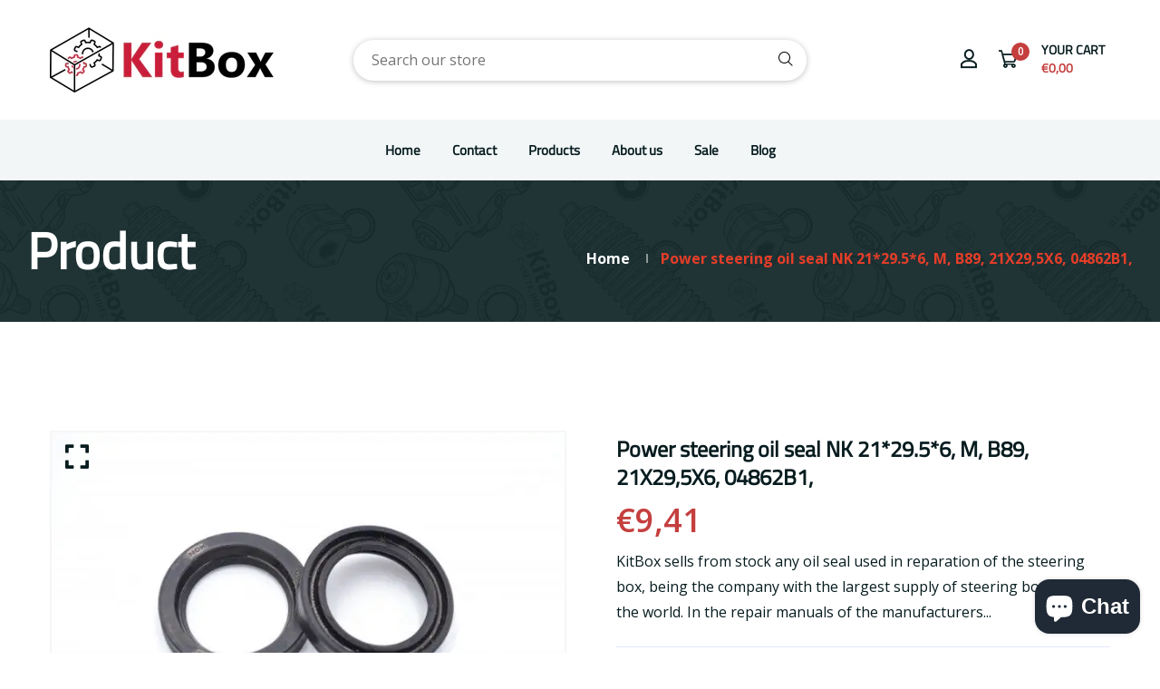

--- FILE ---
content_type: text/css
request_url: https://kitbox.eu/cdn/shop/t/5/assets/theme-custom.css?v=42860499988981267541683869953
body_size: 13560
content:
/** Shopify CDN: Minification failed

Line 2453:4 "line-hight" is not a known CSS property
Line 3732:0 Expected "}" to go with "{"

**/
/* Default CSS */
input, textarea, select{
  border-radius: 0;
}
li{
  margin-bottom: 0;
}
label{
  margin-bottom: 0;
}
/* End Default CSS */
/* Newsletter popup css */
.popup_wrapper {
  background: rgba(0, 0, 0, 0.6) none repeat scroll 0 0;
  height: 100%;
  opacity: 0;
  position: fixed;
  transition: all 0.5s ease 0s;
  visibility: hidden;
  width: 100%;
  z-index: 9999999;
}
.newsletter_popup_inner {
  background: #fff;
  align-items: center;
  border-radius: 0;
  bottom: 0;
  box-shadow: 0 0 7px 1px #222222;
  color: #000;
  display: flex;
  height: 400px;
  left: 0;
  margin: auto;
  position: absolute;
  right: 0;
  top: 0;
  width: 800px;
  z-index: 9999999; 
}
.subscribe_area {
  padding: 40px 150px;
  text-align: center;
  width: 100%;
}
.subscribe_area > h2, .subscribe-content > h2 {
  color: #000000;
  font-size: 30px;
  font-weight: 500;
  margin-bottom: 15px;
  text-align: center;
}
.subscribe_area > p, .subscribe-content > p {
  color: #666666;
  font-size: 14px;
  font-weight: 400;
  margin-bottom: 20px;
  text-align: center;
  line-height: 25px;
}
.subscribe-form-group {
  text-align: center;
  margin-bottom: 0;
}
.subscribe-form-input {
  background: rgba(0, 0, 0, 0) none repeat scroll 0 0;
  border: 1px solid #dddddd;
  border-radius: 0;
  box-shadow: none;
  font-size: 14px;
  height: 40px;
  margin: 0 auto;
  padding: 5px 10px;
  max-width: 300px;
}
.subscribe-form-input:focus{
  box-shadow:none;
  border:1px solid #dddddd;
}
.popup_off {
  border-radius: 0;
  color: #000000;
  cursor: pointer;
  display: block;
  font-size: 25px;
  opacity: 1;
  position: absolute;
  right: 15px;
  text-align: center;
  top: 15px;
  line-height: 25px;
  height: 30px;
  width: 30px;
  text-align: center;
  z-index: 99;
}
.newsletter-btn {
  background: #000000 none repeat scroll 0 0;
  color: #ffffff;
  font-size: 16px;
  font-weight: 600;
  height: 40px;
  margin-top: 25px;
  padding: 5px 25px;
}
.newsletter-btn:hover {
  background: #666666 none repeat scroll 0 0;
  color: #ffffff;
}
.subscribe-form-input::-webkit-input-placeholder { /* Chrome/Opera/Safari */
  color: #666666;
}
.subscribe-form-input::-moz-placeholder { /* Firefox 19+ */
  color: #666666;
}
.subscribe-form-input:-ms-input-placeholder { /* IE 10+ */
  color: #666666;
}
.subscribe-form-input:placeholder { /* Firefox 18- */
  color: #666666;
}
.newsletter_popup_inner:before {
  position: absolute;
  top: 0;
  left: 0;
  width: 100%;
  background: #000;
  content: "";
  opacity: .6;
  height: 100%;
}
.subscribe_area {
  z-index: 9;
}
.subscribe-content {
  float: left;
  padding: 0px 50px;
  width: 60%;
}
.subscribe-image {
  float: left;
  width: 40%;
}
.subscribe_area.area-2 {
  padding: 0;
  display: flex;
  align-items: center;
}
.form-group.subscribe-form-group p {
  color: #000;
  margin: 20px 0 0;
}
@media (min-width: 768px) and (max-width: 991px) {
  .newsletter_popup_inner {
    width: 720px;
    height: 360px;
  }
  .subscribe-content {
    padding: 50px;
  }
}
@media (max-width: 767px) {
  .newsletter_popup_inner {
    min-height: 300px;
    width: 300px;
  }
  .subscribe_area {
    padding: 20px;
    width: 100%;
  }  	
  .subscribe_area > h2, .subscribe-content > h2 {
    font-size: 20px;
  }
  .subscribe-image {
    display: none;
  }
  .subscribe-content {
    padding: 30px;
    width: 100%;
  }
}
@media only screen and (min-width: 480px) and (max-width: 767px) {
  .newsletter_popup_inner {
    width: 400px;
  }
}
/* End Newsletter popup css */

/* Top Notification Bar */
.announcement-bar {
  background: #43cea2;
  background: -moz-linear-gradient(left, #43cea2 0%, #185b9d 100%);
  background: -webkit-gradient(left top, right top, color-stop(0%, #43cea2), color-stop(100%, #185b9d));
  background: -webkit-linear-gradient(left, #43cea2 0%, #185b9d 100%);
  background: -o-linear-gradient(left, #43cea2 0%, #185b9d 100%);
  background: -ms-linear-gradient(left, #43cea2 0%, #185b9d 100%);
  background: linear-gradient(to right, #43cea2 0%, #185b9d 100%);
  filter: progid:DXImageTransform.Microsoft.gradient( startColorstr='#43cea2', endColorstr='#185b9d', GradientType=1 );
  padding: 10px 0;
  position: relative;
}
.announcement-bar::before {
  background: rgba(0, 0, 0, 0.7) none repeat scroll 0 0;
  content: "";
  height: 100%;
  left: 0;
  position: absolute;
  top: 0;
  width: 100%;
}
.notification-entry {}
.notification-entry p {
  color: #ffffff;
  display: inline-block;
  font-weight: 400;
  margin: 0;
}
.notification-entry p a{
	text-decoration: underline;
}
.notification-entry p a.notification-button {
  background-color: #ffffff;
  border: 1px solid #ffffff;
  border-radius: 3px;
  color: #319da0;
  display: inline-block;
  font-size: 14px;
  font-weight: 600;
  height: 30px;
  line-height: 18px;
  margin-left: 15px;
  padding: 5px 20px;
  transition: 0.3s;
  text-decoration: none;
}
.notification-entry p a.notification-button:hover {
  background-color: transparent;
  color: #ffffff;
  text-decoration: none;
}
.notification-close-btn {
  background-color: rgba(0, 0, 0, 0);
  border: 1px solid #ffffff;
  border-radius: 3px;
  color: #ffffff;
  display: block;
  float: right;
  font-size: 14px;
  height: 25px;
  line-height: 24px;
  margin-top: 2px;
  position: relative;
  transition: all 0.3s ease 0s;
  width: 25px;
  z-index: 999;
}
.notification-close-btn:hover {
  background-color: #fff;
  color: #319da0;
}
.notification-entry p a.notification-button {
  width: auto;
}
@media only screen and (max-width: 767px) {
  .notification-entry p {
    padding: 0 30px;
  }
  .notification-entry p a.notification-button {
    display: block;
    margin: 10px auto 0;
    min-width: 110px;
  }
  .notification-close-btn {
    position: absolute;
    right: 15px;
    top: 0;
  }	
}

@media only screen and (max-width: 479px) {

}
/* End Top Notification Bar */
/* Breadcrumb Banner */
.breadcrumbs {
  position: relative;
}
.overlay-bg::before {
  background: gray;
  content: "";
  height: 100%;
  left: 0;
  opacity: 0.6;
  position: absolute;
  top: 0;
  transition: all 0.3s ease 0s;
  width: 100%;
}
.breadcrumb-list {
  z-index: 9;
  position: relative;
}
/* End Breadcrumb Banner */
/* Collection Sidebar Color */
.product-sidebar-color li {
  border: 1px solid #dadada;
  cursor: pointer;
  /* float: left; */
  height: 20px;
  margin: 0 15px 15px 0;
  max-width: 90px;
  min-width: 30px;
  overflow: hidden;
  padding: 1px 2px;
  position: relative;
  text-align: center;
  text-overflow: ellipsis;
  display: inline-block;
}
.product-sidebar-color li:hover:not(.disabled) {
  border: 1px solid #fff;
  outline: 2px solid #ff5216;
}
.product-sidebar-color {
  float: left;
  margin: 0 0 15px;
  width: 100%;
}
.wedget__categories.poroduct--cat ul li.active a {
  color: #f50381;
}
.product-sidebar-color li.active{
  border: 1px solid #fff;
  outline: 2px solid #ff5216;
  cursor: default;
}
/* End Collection Sidebar Color */
/* Product Swatch Variant */
.swatch .header {
  display: inline-block;
  float: left;
  line-height: 13px;
  margin-bottom: 30px;
  margin-right: 20px;
  padding-bottom: 5px;
  position: relative;
}
.swatch .swatch-element {
  float: left;
}
.swatch-element > input {
  display: none;
}
.swatch-element > label {
  display: block;
  float: left;
  font-size: 14px;
  font-weight: 400;
  line-height: 16px;
  margin-right: 20px;
}
.swatch-element input:checked + label {
  color: #666666;
}
.swatch-element > label:hover {
  color: #666666;
}
.swatch-element > label {
  display: block;
}
.product-size {
  margin-bottom: 0px;
}
.product-size .swatch{
  margin-bottom: 40px;
}
.swatch-element.color > label {
  background: #666666 none repeat scroll 0 0;
  border: medium none;
  display: block;
  float: left;
  height: 40px;
  margin-right: 13px;
  margin-top: -13px;
  padding: 0;
  position: relative;
  width: 40px;
  border: 1px solid #fff;
  background-position: center center;
  background-repeat: no-repeat;
  background-size: cover;
}
.swatch-element.color.white > label {
  border: 1px solid #999;
}
.swatch-element.color input:checked + label {
  outline: 1px solid #666;
}
.Material .swatch-element {
  float: left;
  padding-right: 10px;
}
.swatch-element.soldout label {
  cursor: not-allowed;
  position: relative;
}
.swatch-element.soldout label::before, .swatch-element.soldout label::after {
  position: absolute;
  left: 43%;
  top: -40%;
  content: "";
  color: red;
  font-size: 40px;
  text-align: center;
  width: 2px;
  height: 32px;
  background: red;
  opacity: .5;
}
.swatch-element.soldout label::before {
  transform: rotate(-40deg);
}
.swatch-element.soldout label::after {
  transform: rotate(40deg);
}
/*
.swatch-element.soldout label:before {
position: absolute;
left: 0;
top: 0;
width: 100%;
background: #000;
content: "";
height: 100%;
opacity: .6;
}
*/
.swatch-element.red.soldout label::after {
  color: black;
}
/* End Product Swatch Variant */
/* Product Select Variant */
.product-variant-option .selector-wrapper label {
  width: 80px;
}
.product-variant-option .selector-wrapper select {
  width: 200px;
  border-radius: 0;
}
.product-variant-option .selector-wrapper + .selector-wrapper {
  margin-top: 20px;
}
/* End Product Select Variant */
/* Cart Disable Button */
.cart-disable {
  cursor: not-allowed;
}
/* End Cart Disable Button */
/* Cart Template */
.cart-table table {
  border-color: #ddd;
  border-radius: 0;
  border-style: solid;
  border-width: 1px 0 0 1px;
  margin: 0;
  text-align: center;
  width: 100%;
}
.cart-table table thead tr th {
  border-bottom: 1px solid #ddd;
  border-right: 1px solid #ddd;
  border-top: medium none;
  padding: 10px;
  text-align: center;
  text-transform: capitalize;
  vertical-align: middle;
  white-space: nowrap;
}
.cart-table table tbody tr td.pro-thumbnail {
  width: 130px;
}
.cart-table table tbody tr td {
  border-bottom: 1px solid #ddd;
  border-right: 1px solid #ddd;
  padding: 10px;
  vertical-align: middle;
  text-align: center;
}
.cart-table table tbody tr td.pro-thumbnail a {
  display: block;
  min-width: 100px;
}
.cart-table table tbody tr td.pro-thumbnail a img {
  width: 100%;
}
.cart-table table tbody tr td.pro-title {
  width: 270px;
}
.cart-table table tbody tr td.pro-price {
  width: 130px;
}
.cart-table table tbody tr td.pro-quantity {
  width: 180px;
}
.cart-table table tbody tr td.pro-remove {
  width: 150px;
}
.cart-table table tbody tr td.pro-title a {
  display: block;
  margin-bottom: 6px;
}
.cart-table table tbody tr td.pro-remove a {
  font-size: 25px;
}
.cart-table table tbody tr td.pro-subtotal {
  width: 120px;
}
.cart-coupon {
  overflow: hidden;
}
.cart-buttons {
  overflow: hidden;
}
.shipping-info {
  overflow: hidden;
}
.cart-buttons{
  margin-top: 20px;
}
.cart-payment{
  margin-top: 50px;
}
.proceed-to-checkout .theme-default-button{
  margin-top: 20px;
}
.culculate-shipping select, .culculate-shipping input  {
  border-radius: 0;
}
.cart-coupon textarea {
  border-radius: 0;
  width: 100%;
}
/* Cart Template */
/* Theme Default Button */
.theme-default-button {
  background-color: #000000;
  border: medium none;
  color: #fff;
  cursor: pointer;
  display: inline-block;
  font-size: 14px;
  font-weight: 400;
  height: 40px;
  line-height: 24px;
  margin-bottom: 0;
  padding: 8px 25px;
  border-radius: 0;
  text-align: center;
}
.theme-default-button + .theme-default-button{
  margin-left: 15px;
}
.theme-default-button:hover {
  background-color: #666666;
  color: #fff;
}
/* End Theme Default Button */
/* Customer Page */
.login-form-container {
  background: #f3f3f3 none repeat scroll 0 0;
  padding: 37px 40px;
  text-align: left;
  overflow: hidden;
}
.login-text {
  text-align: center;
  margin-bottom: 30px;
}
.login-text h2 {
  color: #333333;
  font-size: 30px;
  margin-bottom: 5px;
  text-transform: capitalize;
}
.login-text p {
  color: #666666;
  font-size: 15px;
}
.login-form-container input {
  background: #ffffff none repeat scroll 0 0;
  border: medium none rgba(0, 0, 0, 0);
  border-radius: 0;
  box-shadow: none;
  color: #333333;
  font-size: 14px;
  height: 40px;
  margin-bottom: 20px;
  padding-left: 10px;
  width: 100%;
}
.login-form-container input::-moz-placeholder {
  color: #333333;
  opacity: 1;
}
.login-form-container input::-webkit-input-placeholder {
  color: #333333;
  opacity: 1;
}
.login-actions {
  overflow: hidden;
}
.login-form-container input[type="checkbox"] {
  height: 15px;
  margin: 0;
  position: relative;
  top: 1px;
  width: 17px;
}
.login-form-container label {
  color: #333333;
  font-size: 15px;
  font-weight: 400;
}
.login-toggle-btn a {
  color: #333333;
  transition: all 0.3s ease 0s;
}
.form-action-button a {
  float: right;
  margin-top: 7px;
}
.login-toggle-btn a:hover {
  color: #666666;
}
.account-optional-action {
  margin-top: 20px;
}
.guest-form-container {
  overflow: hidden;
  background: #f9f9f9;
  padding: 40px;
}
.guest-form-container{
  margin-top: 10px;
}
.form-action-button{
  margin-top: 10px;
}
.account-optional-action a{
  color: #333333;
  transition: all 0.3s ease 0s;
}
.form-action-button{
  overflow: hidden;
}
/* End Customer Page */
/* My Account Page */
.my-account-page {
  color: #333333;
}
.my-account-page table th, .my-account-page table td {
  padding: 8px 10px;
}
a.button.another-button {
  width: auto;
}
#AddAddress {
  margin-top: 20px;
}
#AddAddress > h2 {
  margin-bottom: 20px;
}
#AddAddress > input, .my-address .grid__item .grid__item input, .my-address textarea, .my-address select, .my-address .form-vertical > input {
  background: rgba(0, 0, 0, 0) none repeat scroll 0 0;
  border: 1px solid #f2f2f2;
  border-radius: 0;
}
.my-account-checkbox input {
  float: left;
  margin-right: 10px;
  margin-top: 5px;
}
.my-account-checkbox label {
  margin: 0;
}
.my-account-page h1 {
  color: #333333;
}
.my-account-page table th {
  color: #333333;
}
.my-account-page table th, .my-account-page table td, .my-account-page table th {
  border: 1px solid #dddddd;
}
/* if need to change font size
#AddAddress > h2 {
font-size: 25px;
}
.my-account-page h1 {
font-size: 28px;
font-weight: 700;
}
.grid__item .h4{
font-size: 18px;
}
.my-account-page table th {
font-weight: 500;
}
.grid__item > h2 {
font-size: 25px;
}
.grid__item > h3 {
font-size: 20px;
}
.my-account-page .grid__item p strong {
font-weight: 500;
}
.my-account-page h1, 
.my-account-page h2, 
.my-account-page h3, 
.my-account-page h4, 
.my-account-page h5, 
.my-account-page h6{
line-height: 30px;
}
End font size */
.edit-address-title, .edit-address-button {
  margin-top: 10px;
  margin-bottom: 10px;
}
.my-account-checkbox {
  margin: 5px 0 10px;
}
.order-title{
  margin: 10px 0;
}
.order-date{
  margin-bottom: 10px;
}
.logout-title {
  float: right;
}
.logout-title > a {
  font-size: 16px;
  color: #333333;
}
.logout-title > a:hover{
  color: #666666;
}
.my-account-page h1, .my-account-page h2, .my-account-page h3, 
.my-account-page h4, .my-account-page h5, .my-account-page h6{
  margin-bottom: 10px;
}
.form__btn .btn-right{
  margin-left: 10px;
}
.my-account-page hr {
  border-top: 1px solid #ddd;
}
.my-account-page input, .my-account-page textarea, .my-account-page select{
  border-top: 1px solid #ddd;
  border-radius: 0;
}
.my-account-page thead {
  background: #f6f6f6;
}
/* End Account Page */
/* Popup Cart */
.ajax-popup .modal-body {
  padding: 15px;
  position: relative;
}
.ajax-popup .modal-content-text {
  display: flex;
  flex-wrap: wrap;
}
.popup-image {
  flex: 0 0 30%;
  margin-right: 20px;
}
.popup-content {
  flex: 0 0 65%;
}
.ajax-popup .modal-content-text h6 {
  margin-bottom: 15px;
  line-height: 1.5;
}
.ajax-popup .modal-content-text p {
  margin-bottom: 30px;
}
.ajax-popup .modal-content-text p.error_message {
  margin-bottom: 0;
}
.ajax-popup .modal-button {
  float: left;
}
.ajax-popup .modal-close {
  position: absolute;
  top: -20px;
  right: -20px;
}
.ajax-popup .modal-button > a {

}
.ajax-popup .modal-content {
  border: medium none rgba(0, 0, 0, 0);
  border-radius: 0;
}
/* .ajax-popup .modal-content-text i {
  float: left;
  font-size: 25px;
  margin-right: 10px;
} */
.ajax-popup .modal-close button {
  font-size: 25px;
  color: #fff;
  opacity: 1;
}

@media (max-width: 576px) {
  .popup-image {
    margin-right: 10px;
  }
  .ltn__add-to-cart-modal-area .btn-wrapper .btn {
    padding: 5px 15px;
  }
  .ltn__add-to-cart-modal-area .btn-wrapper .btn:last-child {
    margin-right: 0;
  }
  .ajax-popup .modal-content-text p {
    margin-bottom: 20px;
  }
}


/* End Popup Cart */
/* Ajax Wishlist Button */

.wishlist-action a {
  display: inline-block;
}
.action-wishlist .loading-wishlist, .action-wishlist .remove-wishlist, a.go-to-wishlist{
  display: none;
}
.action-wishlist.loading-wishlist .loading-wishlist{
  display: inline-block;
}
.action-wishlist.loading-wishlist .add-wishlist, .action-wishlist.adding-wishlist .remove-wishlist, .action-wishlist.adding-wishlist + a.go-to-wishlist{
  display: none;
}
.action-wishlist.active .add-wishlist{
  display: none;
}
.action-wishlist.active .remove-wishlist, .action-wishlist.active + a.go-to-wishlist{
  display: inline-block;
}
.action-wishlist.loading-wishlist .loading-wishlist{
  display: inline-block;
}
.action-wishlist.active.adding-wishlist .remove-wishlist, .action-wishlist.active.adding-wishlist + a.go-to-wishlist{
  display: inline-block;
}
.action-wishlist.loading-wishlist.adding-wishlist .remove-wishlist, .action-wishlist.loading-wishlist.adding-wishlist + a.go-to-wishlist{
  display: none;
}
/* End Wishlist Button */
/* Wishlist Page */
.wishlist-page {

}
.wishlist-product-item{
  margin-bottom: 30px;
}
.post-title {
  margin: 15px 0 10px;
  color: #000000;
  font-size: 16px;
}
.post-title a{
  color: #000000;
}
.product-tile--tile-content{
  text-align: center;
}
.price--compare.strike-through {
  color: #666666;
  margin-left: 10px;
}
h2.post-title {
  font-size: 14px;
  font-weight: 500;
}
.text--price.pro-price {
  font-size: 16px;
  color: #333333;
  margin-bottom: 10px;
}
.text--price.pro-price .price--sale {
  color: #666666;
}
.product-tile--tile-actions a{
  color: #000000;
}
/* End Wishlist Page */
/* Quickview */
#quickViewModal .modal-content {
  border-radius: 0;
}
#quickViewModal .modal-dialog {
  margin: 150px auto;
  max-width: 1000px;
}
#quickViewModal .close {
  color: #000;
  cursor: pointer;
  float: right;
  font-size: 50px;
  font-weight: 700;
  line-height: 1;
  opacity: 1;
  position: absolute;
  right: 20px;
  text-shadow: 0 1px 0 #fff;
  top: 5px;
  transition: all 0.3s ease 0s;
}
#quickViewModal .modal-body {
  display: flex;
  justify-content: space-between;
  padding: 50px;
}
.quick-view-list a {
  margin-right: 20px;
}
.quick-view-list a:last-child {
  margin-right: 0px;
}
.quick-view-list {
  margin-top: 10px;
}
.quick-view-tab-content .tab-pane > img {
  width: 100%;
}
.qwick-view-content > h1 {
  color: #000000;
  margin-bottom: 5px;
}
.price {
  margin: 9px 0 8px;
}
.price span.new {
  color: #000000;
  margin-right: 12px;
}
.price span.old {
  color: #666666;
  text-decoration: line-through;
}
.rating-number {
  display: flex;
  justify-content: flex-start;
  margin-bottom: 30px;
}
.quick-view-rating i {
  color: #000000;
  font-size: 18px;
  margin-right: 5px;
}
.quick-view-number > span {
  color: #666666;
  display: block;
  font-size: 14px;
  margin: 3px 0 0 10px;
}
.qwick-view-content > p {
  color: #666666;
  margin-bottom: 25px;
}
.select-option-part {
  margin-bottom: 30px;
}
.select-option-part label {
  color: #666666;
  font-size: 14px;
  font-weight: 600;
  margin-bottom: 14px;
  margin-bottom: 5px;
}
.select-option-part select {
  -moz-appearance: none;
  background: rgba(0, 0, 0, 0) url('qcv-arrow-down.png') no-repeat scroll right 20px center;
  border: 1px solid #dddddd;
  box-shadow: none;
  color: #666666;
  font-size: 14px;
  height: 43px;
  padding-left: 10px;
  position: relative;
  width: 100%;
  border-radius: 0;
}
.quickview-plus-minus {
  display: flex;
  justify-content: flex-start;
  padding-top: 5px;
}
.quickview-btn-cart {
  margin: 0 0 0 30px;
}

/* .cart-plus-minus {
  border: 1px solid #dddddd;
  overflow: hidden;
  padding: 7px 0 7px 5px;
  width: 80px;
}
.qtybutton {
  color: #666666;
  cursor: pointer;
  float: left;
  font-size: 16px;
  font-weight: 600;
  height: 20px;
  line-height: 20px;
  position: relative;
  text-align: center;
  width: 20px;
}
input.cart-plus-minus-box {
  background: transparent none repeat scroll 0 0;
  border: medium none;
  float: left;
  font-size: 16px;
  height: 25px;
  margin: 0;
  padding: 0;
  text-align: center;
  width: 25px;
}
.qtybutton.inc {
  margin-top: 2px;
}
.qtybutton.inc, .qtybutton.dec {
  margin-top: 2px;
} */

span.main.amount.price-box__old {
  color: #999999;
  text-decoration: line-through;
  margin-right: 5px;
}
.product-price.product-info__price {
  margin-bottom: 5px;
}
.product-rating.spr-badge-caption-none {
  margin-bottom: 20px;
}
.quick-view-rating i{
  color: #000000;
  font-size: 14px;
}
.quick-view-rating .spr-icon.spr-icon-star-empty {
  opacity: 1;
}
.quick-view-select .selector-wrapper + .selector-wrapper {
  margin-top: 10px;
}
.short-description.product-des {
  margin-bottom: 20px;
}
@media (min-width: 768px) and (max-width: 1500px){

}
@media (max-width: 767px) {
  .qwick-view-left {
    margin-bottom: 30px;
  }
  #quickViewModal .modal-body {
    padding: 30px;
  }
  #quickViewModal .close {
    font-size: 30px;
    right: 10px;
    top: 0;
  }
}
/* End Quickview */
/* Pagination */
.theme-default-pagination li.active a, 
.theme-default-pagination li.disabled a{
  cursor: not-allowed;
}
/* End Pagination */
/* 404 Page */
.error-content > img {
  margin-bottom: 30px;
}
/* End 404 Page */
/* List Collection */
.list-product-collection hr{
  margin: 60px 0;
}
.list-product-collection .section-title {
  margin-bottom: 40px;
}
/* End List Collection */
/* Ajax Spin Cart */
.ajax-spin-cart .cart-loading, .ajax-spin-cart.add-item .cart-title, .ajax-spin-cart .cart-added, .ajax-spin-cart .cart-unavailable{
  display: none;
}
.ajax-spin-cart.loading.add-item .cart-added, .ajax-spin-cart.loading.add-item .cart-unavailable{
  display: none;
}
.ajax-spin-cart.loading .cart-loading, .ajax-spin-cart.add-item .cart-added{
  display: inline-block;
}
.modal-open .ajax-spin-cart.add-item .cart-unavailable{
  display: inline-block;
}
.modal-open .ajax-spin-cart.add-item .cart-loading{
  display: none;
}
.modal-open .ajax-spin-cart.add-item .cart-added{
  display: none;
}
/* End Ajax Spin Cart */
/* Search Page */
.search-page hr.hr--clear {
  border-top: 1px solid #dddddd;
}
.page-search-title {
  margin-bottom: 30px;
}
.page-search-bar input {
  width: 100%;
  height: 40px;
}
.page-search-bar {
  position: relative;
}
.page-search-bar .page-search-button{
  position: absolute;
  top: 0;
  right: 0;
}
.search-item {
  float: left;
  width: 100%;
  margin-top: 30px;
}
.search-item-image {
  width: 30%;
  float: left;
}
.search-item-content {
  float: left;
  width: 70%;
  padding-left: 30px;
}
.search-price {
  margin-bottom: 15px;
}
.search-blog-item {
  float: left;
  width: 100%;
  margin-top: 30px;
}
.search-blog-item .search-blog-title{
  margin-bottom: 15px;
}
.page-search-pagination{
  float: left;
  width: 100%;
}
/* End Search Page */
/* Instagram Feed */
#instafeed {
  display: -webkit-box;
  display: -ms-flexbox;
  display: flex;
  -ms-flex-wrap: wrap;
  flex-wrap: wrap;
}
#instafeed a {
  min-width: 25%;
  -webkit-box-flex: 0;
  -ms-flex: 0 0 25%;
  flex: 0 0 25%;
}
/* End Instagram Feed */
/* Mini Cart */
.cart-empty-title,
.item-multiple-item-count, 
.item-single-item-count{
  display: none;
}
/* End Mini Cart */
/* Single product Thumbnail */
.featured-image, #ProductPhoto {
  overflow: hidden;
}
a.product-single__thumbnail.active {
  border: 2px solid #000;
  display: inline-block;
}
/* End Single product Thumbnail */
/* Collection Sidebar */
.category-sub-menu ul li.has-sub > a {
  position: relative;
  display: block;
  cursor: pointer;
}
.category-sub-menu ul li.has-sub > a:after {
  content: "+";
  position: absolute;
  right: 5px;
}
.category-sub-menu ul li.has-sub.open {
  display: block;
  width: auto;
}
.category-sub-menu ul li.has-sub.open > a:after {
  content: "-";
}
.category-sub-menu ul li.has-sub li:last-child a {
  border: none;
}
.category-sub-menu ul li ul {
  display: none;
  margin-bottom: 15px;
}
/* End Collection Sidebar */
/* Apps CSS */
.bkt--brand{
  display: none;
}
.stock-countdown-message svg {
  display: none;
}
/* End Apps CSS */
/* Google Translate Start */
.goog-te-banner-frame {
  visibility: hidden !important;
  opacity: 0;
  position:absolute !important
}
.goog-te-gadget-simple {
  background-color: transparent !important;
  border: none !important;
}
.goog-te-gadget-icon, .goog-te-gadget-simple .goog-te-menu-value span:nth-child(3n),
.goog-te-gadget-simple .goog-te-menu-value span:last-child {
  display: none !important;
}
.goog-te-gadget-simple > span {
  position: relative;
}
.goog-te-gadget-simple > span::after {
  content: "\f107";
  position: absolute;
  right: 0;
  top: -1px;
  font-family: "fontawesome";
  font-size: 13px;
}
body {
  top: 0 !important;
}
/* Google Translate End */
/* Fancy Box */
.fancybox-opened {
  z-index: 999999;
}
/* End Fancy Box */
/* Compare css  */
.loading-modal {
  background: #fff url("loading.gif") center 14px no-repeat;
  border: 1px solid rgba(0, 0, 0, 0.15);
  position: fixed;
  top: 50%!important;
  bottom: auto;
  left: 50% !important;
  right: auto;
  width: 56px;
  height: 56px;
  margin-left: -28px;
  margin-top: -28px;
  overflow: hidden;
  padding: 0;
  text-align: center;
  text-indent: -999em;
  -webkit-box-shadow: 0 1px 4px rgba(0, 0, 0, 0.3);
  -moz-box-shadow: 0 1px 4px rgba(0, 0, 0, 0.3);
  box-shadow: 0 1px 4px rgba(0, 0, 0, 0.3);
  -webkit-border-radius: 3px;
  -moz-border-radius: 3px;
  border-radius: 3px;
  display: block;
}
.modal {
  position: fixed;
  top: 0;
  right: 0;
  bottom: 0;
  left: 0;
  z-index: 10000;
  display: none;
  overflow: auto;
  -webkit-overflow-scrolling: touch;
  outline: 0;
}
.close-modal {
  float: right;
  bottom: 0;
  position: absolute;
  right: 0;
}
.compare_modal {
  position: fixed;
  top: 0;
  right: 0;
  bottom: 0;
  left: 0;
  z-index: 10000;
  display: none;
  overflow: auto;
  -webkit-overflow-scrolling: touch;
  outline: 0;

}
#compare-modal #table-compare th { font-weight:normal; }
#compare-modal .close-modal { bottom:auto;top:-15px;right:-7px;font-size:30px; }

#compare-modal .product_price { margin-bottom:10px; }

#compare-modal .product_price strong { margin-right:7px; }

#compare-modal table .btn { padding:10px 24px;font-size:13px; }

#compare-modal table button,#compare-modal table p { margin:0; }

#moda-compare .modal-content{
  border-radius: 0;
}

#table-compare th,#table-compare td { text-align:center; }
#table-compare td img { margin-bottom:5px; }
.compare_modal .th-compare th { text-align:center; }
.compare_modal h4 { text-align:center;margin:0;padding:20px; }
.compare-modal-close {
  cursor: pointer;
  position: absolute;
  right: 0;
  top: 0px;
  font-size: 25px;
  background: #000;
  color: #fff;
  padding: 5px 10px;
  line-height: 25px;
}
#moda-compare .modal-dialog {
  position: relative;
  width: auto;
  margin: 30px auto;
  max-width: 65%;
}
.compare_modal h4 {
  font-size: 30px;
  line-height: 30px;
  margin-bottom: 17px;
  font-weight: 700;
  font-style: normal;
  display: inline-block;
  margin-bottom: 0;
  padding-top: 0;
  padding-bottom: 0;
}
#compare-modal .modal-header {
  justify-content: center;
  position: relative;
}
#compare-modal th button,#compare-modal tr td {
  text-align: center;
  float: inherit;
}
#compare-modal .product-price strong {
  margin-right: 7px;
}
#compare-modal td a:hover, #compare-modal  .product-price,#compare-modal .modal-close:hover .fa.fa-times-circle {
  color: #d82e2e;
}
#compare-modal td a {
  text-transform: uppercase;
  font-size: 12px;
  color: #727272;
  font-weight: normal;
}
#compare-modal .product-price {
  margin-bottom: 5px;
  margin-top: 5px;
}
#compare-modal .modal-close .fa.fa-times-circle {
  transition: all 0.3s ease-out 0s;
}
#compare-modal th button, #compare-modal tr td {
  font-size: 14px;
  font-weight: 400;
  opacity: 1;
}
#compare-modal .table-hover tbody tr:hover {
  background-color: rgba(0,0,0,.03);
}
#compare-modal .table thead th {
  vertical-align: bottom;
  border-bottom: 0px solid #dee2e6;
}
/* End Compare CSS */
/* Video Banner */
.static_video{
  position: relative;
}
.static_video #cms_play {
  position: absolute;
  top: 50%;
  left: 50%;
  cursor: pointer;
  -webkit-transform: translateX(-50%) translateY(-50%);
  transform: translateX(-50%) translateY(-50%);
}

#section- .section-title h2 {
  color: ;
}
#section- .section-title h2 span {
  color: ;
}
#section- .section-title p {
  color: ;
}
/* End Video Banner */
/* SVG Image */
svg.product-svg-image, 
svg.banner-svg-image, 
svg.blog-svg-image,
svg.slide-svg-image,
svg.custom-svg-image,
svg.collection-svg-image{
  fill: #999;
  background: #f6f6f6;
}
/* End SVG Image */
/* Featured Product */
.featured-product-price {
  margin-bottom: 20px;
}
.featured-product-align{
  align-items: center;
}
.featured-product-countdown{
  margin-bottom: 30px;
}
/* End Featured Product */
/* Custom Content */
.custom-content-align{
  align-items: center;
}
.featured-product-price del {
  margin-left: 10px;
}
.featured-product .single-countdown{
  margin: 0;
  margin-right: 5px;
}
.featured-product-description {
  margin-bottom: 30px;
}
.featured-product-iamge {
  padding-right: 15px;
}
.featured-product-content {
  padding-left: 15px;
}
/* End Custom Content */
/* FAQ */
.faq-page .card {
  margin-bottom: 2px;
}
.faq-page .card-header {
  padding: 5px 1.25rem;
}
.faq-page .card .card-header button {
  position: relative;
  width: 100%;
  text-align: left;
  font-weight: 600;
}
.faq-page .card .card-header button::before {
  content: "-";
  position: absolute;
  right: 0;
  top: 2px;
  font-size: 22px;
}
.faq-page .card .card-header button.collapsed::before {
  content: "+";
}
.faq-page .faq-page-title{
  margin-bottom: 20px;
}
.faq-page .btn-link{
  color: #000;
}
.faq-page .btn-link:hover{
  color: #000;
}
.faq-page .card-body {
  padding: 20px;
  padding-bottom: 0;
}
/* End FAQ */
/* Subscribe form success */
.form-message--success{
  color: #56ad6a !important;
  background-color: #ecfef0;
  padding: 5px;
  text-align: center;
  margin-bottom: 0;
}
button.success-form-close-btn {
  text-align: right;
  float: right;
  margin-right: 20px;
  padding: 0 5px;
  display: inline-block;
}
/* End subscribe form success */
/* Product grid color variant */
ul.grid-color-swatch li {
  display: inline-block;
}
ul.grid-color-swatch li label {
  display: block;
  height: 50px;
  width: 50px;
  cursor: pointer;
}
/* End Product grid color variant */
#myVideo {
  top: 0;
}

/* Theme Custom CSS */
input[type="search"]{
  background-color: var(--white);
    border: 2px solid;
    border-color: var(--border-color-9);
      height: 65px;
      -webkit-box-shadow: none;
      box-shadow: none;
      padding-left: 20px;
      font-size: 16px;
      color: var(--ltn__paragraph-color);
        width: 100%;
        margin-bottom: 30px;
        border-radius: 0;
        padding-right: 40px;
        }
input[type="search"]:focus{
  outline: none;
  -webkit-box-shadow: none;
  box-shadow: none;
  border: 1px solid #ddd;
}
input[type="search"]:focus{
  border-color: var(--ltn__secondary-color);
    }
.ltn__header-options .ltn__drop-menu ul {
  margin: 0;
}
.ltn__tab-menu a.show {
  display: inline-block !important;
}
.ltn__utilize-menu > ul > li .sub-menu {
  margin: 0;
}
.ltn__utilize-menu-search-form input[type="search"] {
  margin-bottom: 0;
}
@media only screen and (max-width: 767px){
  .ltn__utilize-menu-search-form [type="submit"].btn {
    padding: 0 15px;
    margin: 0;
  }
}
.ltn__product-item span.spr-badge-caption {
  display: none;
}
.spr-badge-starrating .spr-icon, .spr-icon.spr-icon-star-empty {
  opacity: 1 !important;
  color: var(--ratings);
  font-size: 12px !important;
  padding: 1px;
}
.ltn__utilize-menu>ul>li.active > .menu-expand::after, .ltn__utilize-menu>ul>li > ul > li.active > .menu-expand::after {
  -webkit-transform: inherit;
  -ms-transform: inherit;
  transform: inherit;
}
.ltn__product-item-3 .product-title {
  overflow: hidden;
  text-overflow: ellipsis;
  white-space: nowrap;
}
.ltn__utilize-menu > ul > li .sub-menu .menu-expand {
  height: 24px;
}
.small-product-item-img {
  width: 90px;
}
.small-product-item-info span.spr-badge-caption {
  display: none;
}
.small-product-item-info .product-title {
  overflow: hidden;
  text-overflow: ellipsis;
  white-space: nowrap;
}
.small-product-item-info {
  width: calc(100% - 90px);
}
.ltn__newsletter-inner .ltn__form-box button {
  height: 65px;
}
.errors ul, .errors ul li {
  margin: 0;
}
.ltn__blog-item-3 .ltn__blog-btn, .ltn__blog-item-4 .ltn__blog-btn {
  text-transform: none;
}
/* ----------------------------------------------------
N CSS start
---------------------------------------------------- */
/* February 24, 2021 */
/* quickViewModal */
#quickViewModal .close {
  font-size: 16px;
  right: 20px;
  top: 15px;
}
.ltn__sp-modal .product-rating.spr-badge-caption-none {
  margin-bottom: 10px;
}
.ltn__sp-modal .quick-view-rating i {
  margin-right: 1px;
}
.ltn__sp-modal .spr-badge-starrating .spr-icon, 
.ltn__sp-modal .spr-icon.spr-icon-star-empty {
  font-size: 10px !important;
}
.ltn__sp-modal .modal-product-info h1 {
  font-size: 24px;
  margin-bottom: 10px;
}
.ltn__sp-modal .product-price.product-info__price {
  margin-bottom: 15px;
  font-size: 40px;
}

.ltn__sp-modal .variants_selects .selector-wrapper {
  display: flex;
  align-items: center;
}
.ltn__sp-modal .variants_selects .selector-wrapper::after {
  display: block;
  clear: both;
  content: "";
}
.ltn__sp-modal .variants_selects .selector-wrapper > label {
  width: 120px;
}
.ltn__sp-modal .variants_selects .selector-wrapper > label:empty {
  display: none;
}
.ltn__sp-modal .quick-view-select .selector-wrapper + .selector-wrapper {
  margin-top: 20px;
}
/*
.ltn__sp-modal .cart-plus-minus {
width: 80px;
height: 60px;
padding: 0;
}
.ltn__sp-modal input.cart-plus-minus-box {
width: 100%;
height: 100%;
}
*/
/* March 06, 2021 */
/* quickViewModal Car Plus Minus */
.ltn__sp-modal .cart-plus-minus {
  border: 2px solid;
  height: 63px;
  line-height: 56px;
  width: 140px;
  text-align: center; }

.ltn__sp-modal .qtybutton {
  height: 100%;
  width: 30%; }

.ltn__sp-modal .dec.qtybutton {
  float: left;
  border-right: 2px solid; }

.ltn__sp-modal .inc.qtybutton {
  float: right;
  border-left: 2px solid; }

.ltn__sp-modal .cart-plus-minus,
.ltn__sp-modal .dec.qtybutton,
.ltn__sp-modal .inc.qtybutton {
  background-color: var(--white);
    border-color: var(--border-color-11);
      font-size: 20px;
      font-weight: 700; 
      margin-top: 0;
      line-height: 58px;
      }
.ltn__sp-modal .cart-plus-minus,
.ltn__sp-modal .dec.qtybutton,
.ltn__sp-modal .inc.qtybutton {
  padding: 0;
}

.ltn__sp-modal input.cart-plus-minus-box {
  background: transparent none repeat scroll 0 0;
  -webkit-box-shadow: none;
  box-shadow: none;
  border: none;
  height: 100%;
  margin-bottom: 0;
  padding: 0;
  text-align: center;
  width: 40%;
  font-weight: 700; }

/* August 08, 2021 */
.ltn__product-details-menu-2 ul {
  flex-flow: row wrap;
}



/* ----------------------------------------------------
N Css End
---------------------------------------------------- */
.ltn__footer-timeline-widget-1 {
  z-index: 9;
  position: relative;
}
.ltn__footer-timeline-widget-1:before {
  position: absolute;
  content: "";
  left: 0;
  top: 0;
  height: 100%;
  width: 100%;
  z-index: -1;
}
.footer-newsletter {
  position: relative;
}
p.form-message.form-message--success.form-success {
  margin-bottom: 15px;
}
.ltn__copyright-design p {
  margin-bottom: 0;
}
.ltn__feature-item-5 .btn-wrapper {
  z-index: 99;
}
.ltn__feature-item-5 .btn-wrapper a {
  display: flex;
  align-items: center;
  justify-content: center;
}
.ltn__feature-item-5:hover .btn-wrapper {
  bottom: -30px;
}
.ltn__section-title-2 .section-subtitle {
  text-transform: none;
}
.nice-select .list {
  margin: 0;
  margin-top: 4px;
}
.ltn__header-area {
  z-index: 999;
}
.get-support .get-support-info h4 p {
  margin-bottom: 0;
}
.product-hover-action li button {
  display: block;
  background-color: var(--white);
  font-weight: 700;
  margin: 0;
  width: 100%;
}
.product-hover-action li:hover button {
  background-color: var(--ltn__secondary-color);
  color: var(--white);
}
button.cart-disable {
  cursor: not-allowed;
}
.product-hover-action li form {
  width: 100%;
  height: 100%;
}
.wishlist_exists .row.wishlist-grid--empty-list {
  display: none;
}
.wishlist-item.ltn__product-item-3 {
  padding-bottom: 15px;
}
.compare_modal {
  background: rgba(0, 0, 0, .75);
}
.compare-modal-close {
  font-size: 16px;
  background: transparent;
  color: #000;
}
.compare_modal h4 {
  padding-top: 20px;
}
.compare-modal-close {
  right: 5px;
  top: 5px;
}


.product-grid-countdown {
  background: rgba(255, 255, 255, .85);
  box-shadow: 0 1px 6px 0 rgba(32,33,36,.28);
  display: flex;
  align-items: center;
  justify-content: space-around;
  position: absolute;
  bottom: 20px;
  left: 10px;
  right: auto;
  width: calc(100% - 20px);
  transition: all .3s ease 0s;
}
.single-countdown span {
  display: block;
  font-size: 14px;
}
.single-countdown span.single-countdown__time {
  font-weight: 700;
  font-size: 16px;
}
.ltn__product-item-3:hover .product-grid-countdown{
  bottom: 0;
  opacity: 0;
}

.product-badge li {
  position: relative;
}
.product-badge li.new-badge {
  background-color: #79b530;
  color: var(--white);
}
.product-badge li.new-badge::before {
  border-left: 8px solid #79b530;
}
.product-badge li.soldout-badge {
  background-color: #f34f3f;
  color: var(--white);
}
.product-badge li.soldout-badge::before {
  border-left: 8px solid #f34f3f;
}
.product-badge li {
  margin: 0;
}
.bg-image-top {
  background-size: auto !important;
  background-position: top center !important;
  background-repeat: no-repeat !important;
}
/* Search Inventory Start */
.ltn__car-dealer-form-tab .tab-content {
  padding: 30px 20px;
}
.gv-mmy-bar {
  margin-top: 0;
}
#gv-mmy {
  margin-top: 0;
}
#gv-mmy::after {
  display: block;
  clear: both;
  content: "";
}
.mmy-tab {
  width: 33%;
  float: left;
  padding: 0 20px;
  margin-top: 30px;
}
.mmy-tab select {
  width: 100%;
  height: 60px;
  padding: 0 20px!important;
  font-size: 16px;
  font-weight: 700;
  font-family: var(--ltn__heading-font);
    background-color: var(--white);
      border-color: #e8e8e8;
      line-height: 64px;
      }
.mmy-tab option {
  font-weight: 600;
}
.mmy-ops {
  width: 60%
}
.mmy-ops input {
    width: 40%;
    float: left;
    margin-right: 40px;
    font-size: 16px;
    font-weight: 700;
    font-family: var(--ltn__heading-font);
    text-transform: uppercase;
    padding: 0 20px;
    line-height: 64px;
}
.mmy-ops input.gv-btn-search {
  background-color: var(--ltn__secondary-color);
  color: var(--white);
  transition: all 0.3s ease 0s;
}
.mmy-ops input.gv-btn-search:hover {
  background-color: var(--white);
  color: var(--ltn__primary-color);
}
.mmy-ops input.gv-btn-clear {
  padding: 0 15px;
  margin-right: 0;
}
/* text-center */
.text-center .mmy-ops {
  float: none;
  margin-left: auto;
  margin-right: auto;
  margin-top: 0;
  display: flex;
  justify-content: center;
}
.text-center .mmy-ops input {
  margin-top: 40px;
}
/* text-right */
.text-right .mmy-ops {
  float: none;
  margin-left: auto;
  margin-right: 0;
  margin-top: 0;
  display: flex;
  justify-content: flex-end;
}
@media (max-width: 991px) {
  .ltn__car-dealer-form-tab .tab-content {
    padding: 30px 10px;
  }
  .mmy-tab {
    width: 50%;
  }
  .mmy-ops {
    width: 100%
  }
}

@media (max-width: 767px) {
  .ltn__car-dealer-form-tab .tab-content {
    padding: 30px 10px;
  }
  .ltn__slide-item-9 .ltn__car-dealer-form-tab .tab-content {
    padding: 0;
  }
  .mmy-tab {
    width: 100%;
  }
  .mmy-ops {
    width: 100%
  }
  .mmy-ops input {
    width: 100%;
  }
  .text-center .mmy-ops,
  .text-right .mmy-ops {
    display: block;
    margin-top: 30px;
  }
  .text-center .mmy-ops input,
  .text-right .mmy-ops input {
    margin-top: 0;
  }
}
/* Serarch Inventory End */

/* Default button */
.ltn__default-btn {
  background-color: var(--ltn__secondary-color);
    border: 1px solid;
    border-color: var(--ltn__secondary-color);
      color: var(--white);
        }
.ltn__default-btn:hover {
  background-color: var(--white);
    border-color: var(--ltn__heading-color);
      color: var(--ltn__heading-color);
        }
/* End Default button */

.ltn__breadcrumb-list ul li:nth-child(2) a{
  margin-right: 30px;
  position: relative;
}
.ltn__breadcrumb-inner-2 .ltn__breadcrumb-list ul li:nth-child(2) a:after {
  position: absolute;
  content: "";
  right: -20px;
  top: 50%;
  -webkit-transform: translateY(-50%);
  -ms-transform: translateY(-50%);
  transform: translateY(-50%);
  height: 10px;
  width: 2px;
  opacity: .5;
}
.ltn__shop-options .short-by .nice-select {
  padding-top: 0;
  padding-bottom: 0;
}
.single-countdown {
  text-align: center;
}
.ltn__shop-sidebar input{
  margin-bottom: 0;
}
.ltn__menu-widget>ul li.active a {
  color: var(--ltn__secondary-color);
}
.ltn__tagcloud-widget ul li.active a {
  background-color: var(--ltn__secondary-color);
  color: var(--white);
}
.ltn__color-widget ul li.active{
  outline: 2px solid var(--ltn__secondary-color);
  outline-offset: 1px;
}
.top-rated-product-img {
  width: 90px;
}
.top-rated-product-info span.spr-badge-caption {
  display: none;
}
.list-product-collection .section-title h2 {
  margin-bottom: 0;
}
.list-product-collection .section-title {
  font-size: unset;
}
.list-product-collection .section-title a {
  font-size: 18px;
  line-height: 1;
  color: var(--ltn__secondary-color);
}
.list-product-collection {
  margin-bottom: 70px;
}


/* Product Media */
.product-media-type {
  position: relative;
}
model-viewer {
  position: absolute;
  left: 0;
  top: 0;
  width: 100%;
  right: 0;
  height: 100%;
}
.ar_button {
  background: #000;
  color: var(--white);
  padding: 3px 15px;
  position: absolute;
  z-index: 999;
  left: 0;
  bottom: 0;
  display: none;
}
.product-media-type.product-single__video video {
  width: 100%;
}
.pro-nav.pro-nav-media .slick-current.slick-active a{
  border: 1px solid #c29958;
}
a.fancybox-gallery::before {
  position: absolute;
  top: 0;
  left: 15px;
  content: "\f065";
  z-index: 999;
  font-family: 'Font Awesome\ 5 Free';
  font-size: 30px;
  font-weight: 900;
}
a.modal-nav, a.video-nav {
  position: relative;
}
a.modal-nav::before {
  content: "\f1b2";
}
a.video-nav::before {
  content: "\f04b";
}
a.modal-nav::before, a.video-nav::before {
  position: absolute;
  left: 3px;
  top: 3px;
  font-family: 'Font Awesome\ 5 Free';
  font-size: 14px;
  line-height: 21px;
  background: var(--ltn__secondary-color);
  color: var(--white);
    border-radius: 3px;
    height: 21px;
    width: 21px;
    text-align: center;
    font-weight: 900;
    z-index: 1;
    }
.product-media-type .video-wrapper{
  position: static !important;
}
@media (max-width: 767px) {
  .ar_button {
    display: block;
  }
}
/* End Product Media */
.ltn__product-details-menu-1 ul li span {
  font-weight: 400;
}
.ltn__product-details-menu-1 ul li strong {
  font-weight: 600;
}
.modal-product-meta>ul {
  margin: 0;
  padding: 0;
  border-bottom: none;
  border-top: none;
}
.swatch .header {
  line-height: 1;
  font-weight: 600;
  margin-right: 5px;
  min-width: 100px;
  margin-bottom: 0;
  padding-bottom: 0;
}
.swatch-element>label {
  display: block;
  font-size: 13px;
  background-color: #f2f6f7;
  font-weight: 400;
  padding: 3px 10px 3px;
  line-height: 1;
  margin-right: 10px;
}
.swatch-element > label:hover, .swatch-element input:checked + label {
  background-color: var(--ltn__secondary-color);
  color: var(--white);
}
.swatch-element.color > label {
  height: 20px;
  margin-right: 10px;
  margin-top: 0;
  width: 30px;
  border: 1px solid var(--white);
}
.Material .swatch-element {
  padding-right: 0;
}
.swatch-element.color input:checked + label {
  outline: 1px solid var(--ltn__secondary-color);
}
.product-variant-option .swatch {
  display: flex;
  align-items: center;
  margin-bottom: 20px;
  flex-wrap: wrap;
}
.ltn__product-details-menu-2 ul {
  display: flex;
}
.product-cart-action button {
  margin-right: 0;
}
.cart-plus-minus {
  height: 61px;
}
.ltn__product-details-menu-2 .shopify-payment-button__button {
  height: 61px;
  border-radius: 0;
  background: var(--ltn__primary-color);
  line-height: 1;
}
.ltn__product-details-menu-2 .shopify-payment-button__button:disabled {
  cursor: not-allowed;
}
.ltn__product-details-menu-2 ul li {
  margin-top: 10px;
}
.ltn__product-details-menu-3 ul li{
  margin-top: 0;
}
.ltn__product-details-menu-2 .shopify-payment-button__button:hover {
  background: var(--ltn__primary-color) !important;
}
.ltn__product-details-menu-2 .shopify-payment-button__more-options {
  margin-top: 0;
}
.ltn__shop-details-large-img{
  border: 2px solid #f6f6f6;
}
a.go-to-wishlist {
  text-decoration: underline;
}
.product-hover-action .compare span {
  display: none;
}
.ltn__social-media a span {
  font-size: 14px;
  margin-left: 3px;
}
#compare-modal .table tr:nth-child(odd),
#compare-modal .table tr:nth-child(even) {
  background-color: var(--white);
    }
.ltn__shop-details-small-img .single-small-img img {
  border: 1px solid #f6f6f6;
}
.ltn__shop-details-small-img .single-small-img.slick-current img {
  border: 1px solid var(--ltn__secondary-color);
    margin-bottom: 10px;
    }
.ltn__safe-checkout p {
  margin-bottom: 15px;
}
.swatch-element.color.swatch-bg-image>label {
  height: 50px;
  width: 50px;
  border: 1px solid #f6f6f6;
}
span.spr-badge-caption {
  color: var(--ratings);
  font-size: 14px;
}
div#shopify-product-reviews .spr-starrating {
  color: var(--ratings);
}
.spr-starratings i.spr-icon.spr-icon {
  color: var(--ratings);
  font-size: 12px;
}
.ltn__shop-details-tab-content-inner ul li {
  margin: 0;
}
.ltn__shop-details-tab-content-inner ul li a{
  text-decoration: underline;
}
table th, table td {
  padding: 5px 10px;
  font-size: 14px;
}
table th{
  font-weight: 600;
}
.spr-form-review-rating .spr-form-input .spr-icon{
  opacity: 1!important;
  color: var(--ratings);
  font-size: 16px!important;
  padding: 1px;
  line-height: 1;
}
.new-review-form .spr-button {
  display: inline-block;
  width: auto;
  padding-left: 30px;
  padding-right: 30px;
  float: left;
  background: var(--ltn__primary-color);
  color: var(--white);
  border-color: var(--ltn__primary-color);
}
.new-review-form .spr-button:hover{
  background: var(--ltn__secondary-color);
  border-color: var(--ltn__secondary-color);
}
.single-product.recent-view {
  margin-bottom: 25px;
  padding-bottom: 25px;
  border-bottom: 1px solid;
  border-color: var(--white-4);
    }
.single-product.recent-view:last-child {
  margin-bottom: 0;
  padding-bottom: 0;
  border-bottom: 0;
}
.ltn__search-widget input[type="search"]{
  margin-bottom: 0;
}
.popular-post-widget-img img {
  border-radius: 0;
}
.ltn__contact-message-area select {
  padding-top: 0;
  padding-bottom: 0;
}
.ltn__contact-message-area option{
  font-weight: 700;
}
.ltn__shop-sidebar.sidebar-small-width .widget {
  padding: 35px 20px 40px 20px;
}
.widget dl {
  padding: 0;
}
ul.archive-sidebar {
  padding: 0;
}
.ltn__menu-widget-2 ul li.active a, .ltn__menu-widget-2 ul li:hover>a {
  background-color: var(--ltn__secondary-color);
    color: var(--white);
      }
.ltn__search-widget input[type=email] {
  margin-bottom: 0;
}
/* Challenge button */
.shopify-challenge__container {
  text-align: center;
}
.shopify-challenge__container .shopify-challenge__button {
  display: inline-block;
  width: auto;
  padding-left: 30px;
  padding-right: 30px;
}
/* End Challenge button */
.ltn__search-widget button {
  height: 65px;
}
.theme-default-button {
  background-color: var(--ltn__secondary-color);
  font-size: 16px;
  font-weight: 700;
  line-height: 24px;
  padding: 17px 40px;
  height: auto;
}
.theme-default-button:hover {
  background-color: var(--ltn__primary-color);
    color: var(--white);
      }
.login-form-container {
  background: transparent;
  padding: 0;
}
.login-form-container input {
  background: var(--white) none repeat scroll 0 0;
  color: var(--ltn__paragraph-color);
    font-size: 16px;
    height: 65px;
    margin-bottom: 30px;
    padding-left: 20px;
    border: 2px solid var(--border-color-9);
      }
.my-account-page input, .my-account-page textarea, .my-account-page select {
  border: 2px solid var(--border-color-9);
    }
#AddAddress > input, .my-address .grid__item .grid__item input, .my-address textarea, .my-address select, .my-address .form-vertical > input{
  border: 2px solid var(--border-color-9);
    }
.theme-default-button {
  height: 65px;
}
.search-item {
  border: 2px solid var(--border-color-8);
    padding: 15px;
    }
.search-price {
  color: var(--ltn__secondary-color);
    font-size: 18px;
    font-weight: 700;
    }
.search-item-content h4 {
  margin-bottom: 5px;
}
.search-price del {
  opacity: .6;
}
.cart-plus-minus, .dec.qtybutton, .inc.qtybutton {
  cursor: pointer;
}
.cart-plus-minus {
  margin: 0 auto;
}
.cart-table table {
  border: none;
}
.cart-table table tbody tr td {
  border-bottom: 1px solid #dee2e6;
  border-right: none;
  padding: 0;
  border-top: 1px solid #dee2e6;
  font-weight: 700;
}
.cart-page input[type=submit].theme-default-button {
  display: inline-block;
  border: none;
  width: auto;
  background: var(--ltn__secondary-color);
  color: var(--white);
    padding: 17px 40px;
    line-hight: 30px;
    }
.cart-page input[type=submit].theme-default-button:hover {
  background-color: var(--ltn__primary-color);
    color: var(--white);
      }
.cart-page .theme-default-button{
  line-height: 30px;
}
.cart-buttons {
  margin-top: 0;
}
.proceed-to-checkout .theme-default-button {
  width: 100%;
}
.proceed-to-checkout .theme-default-button {
  margin-top: 0;
}
.cart-total .table {
  margin-bottom: 0;
}
.cart-total table th, .cart-total table td {
  font-size: 16px;
}
.culculate-shipping input{
  margin-bottom: 0;
}
.culculate-shipping input, .culculate-shipping select{
  border: 2px solid;
  border-color: var(--border-color-9);
    }
.culculate-shipping ul {
  margin: 0;
}
.ltn__color-widget ul li a {
  opacity: 0;
}
.ltn__coming-soon-area .btn{
  margin-right: 0;
}
.ltn__coming-soon-area .ltn__newsletter-inner .ltn__form-box button {
  width: 120px;
  padding-left: 0;
  padding-right: 0;
}
.coming-soon-inner .ltn__form-box input::placeholder {
  color: var(--white);
}
.variant-option-none{
  display: none;
}
.ltn__drop-menu>ul>li>a {
  cursor: pointer;
}
button.cart-disable.theme-btn-1 {
  cursor: not-allowed;
}
.category-sub-menu ul li ul {
  margin-left: 0;
  margin-top: 0;
}
/* Custom Page */
.custom-html-content h1, .reviews-tab h1, .about-page-content h1, .contact-page-content h1, .create-custom-page h1,
.custom-html-content h2, .reviews-tab h2, .about-page-content h2, .contact-page-content h2, .create-custom-page h2,
.custom-html-content h3, .reviews-tab h3, .about-page-content h3, .contact-page-content h3, .create-custom-page h3,
.custom-html-content h4, .reviews-tab h4, .about-page-content h4, .contact-page-content h4, .create-custom-page h4,
.custom-html-content h5, .reviews-tab h5, .about-page-content h5, .contact-page-content h5, .create-custom-page h5,
.custom-html-content h6, .reviews-tab h6, .about-page-content h6, .contact-page-content h6, .create-custom-page h6
{
  margin-bottom: 20px;
}
.custom-html-content ul li, 
.reviews-tab ul li, 
.about-page-content ul li,
.contact-page-content ul li,
.create-custom-page ul li{
  list-style: inside;
  margin-top: 0;
}
.custom-html-content ul, 
.reviews-tab ul, 
.about-page-content ul,
.contact-page-content ul,
.create-custom-page ul{
  margin-bottom: 15px;
  margin-left: 15px;
}
/* End Custom Page */
.featured-product-iamge {
  border: 2px solid var(--border-color-8);
    }
.ltn__header-options>div {
  margin-right: 0;
  margin-left: 20px;
}
.ltn__drop-menu ul {
  margin: 0;
}
.ltn__page-details-inner blockquote p {
  margin-top: 0;
}
.ltn__page-details-inner.ltn__service-details-inner tr:nth-child(odd) {
  background: var(--section-bg-1);
    }
.ltn__menu-widget>ul li {
    position: relative;
}
.ltn__menu-widget-2 ul li a {
  padding: 20px 60px 20px 30px;
  overflow: hidden;
  text-overflow: ellipsis;
  white-space: nowrap;
}
.ltn__menu-widget-2 ul li a span {
  position: absolute;
  top: 8px;
  right: 10px;
}
.top-rated-product-info h6 {
  overflow: hidden;
  text-overflow: ellipsis;
  white-space: nowrap;
}
.ltn__prev-next-btn .ltn__blog-title {
  overflow: hidden;
  text-overflow: ellipsis;
  white-space: nowrap;
}
.blog-prev .ltn__blog-title {
  padding-right: 20px;
}
.blog-prev.blog-next .ltn__blog-title {
  padding-left: 20px;
  padding-right: 0;
}
.popular-post-widget-brief h6 {
  overflow: hidden;
  text-overflow: ellipsis;
  white-space: nowrap;
}
.ltn__drop-menu.ltn__currency-menu ul li ul li {
  font-size: 15px;
}
.ltn__currency-menu .active-currency {
  font-size: 15px;
}
.errors ul li{
  color: #d02e2e;
}
.quickview-plus-minus .cart-plus-minus {
  margin: 0;
}
.mini-cart-img {
  border: 1px solid var(--border-color-8);
    }
.ltn__main-menu>ul {
  margin: 0;
}
.announcement-bar {
  padding: 5px 0;
  font-size: 14px;
}
.notification-close-btn {
  line-height: 1;
}
.product-badge li.sale-badge {
  margin-left: 5px;
}
.shopify-policy__container {
  max-width: 1200px !important;
  margin-bottom: 115px !important;
}
#myVideo video{
  vertical-align: unset;
}
.ltn__header-5 .ltn__header-options {
  margin-right: 15px;
}


/* Image Position */
.image-position-wrapper{
  position: relative;
  display: block;
  overflow: hidden;
}
.image-position-size{
  display: block;
  max-width: 100%;
  position: absolute !important;
  top: 0;
  left: 0;
  height: 100%;
  width: 100%;
}
.image-position-wrapper-2{
  position: relative;
  display: block;
}
.image-position-size-2{
  display: block;
  max-width: 100%;
  position: absolute;
  top: 0;
  left: 0;
}
/* End Image Position */
.ltn__journey-history-item-info .ltn__journey-history-img {
  width: 150px;
}
.ltn__testimonial-item-3 .ltn__testimoni-img {
  width: 60px;
  height: 60px;
}
.ltn__testimonial-item-4 .ltn__testimoni-img {
  max-width: 160px;
}
.ltn__call-to-4-img-1 {
  width: 34%;
}
.ltn__call-to-4-img-2 {
  width: 27%;
}
.ltn__product-list-view .ltn__product-item .product-img {
  width: 45%;
}
@media (max-width: 767px) {
  .ltn__product-list-view .ltn__product-item .product-img {
    width: 100%;
  }
}
.popular-post-widget-img img {
  width: 80px;
}
.popular-post-widget-img {
  width: 80px;
}
.single-product-label.discount {
  font-size: 14px;
  background: #f1f1f1;
  padding: 3px 5px;
  margin-left: 15px;
  border-radius: 3px;
  color: #071c1f;
}



.store-front-filter .each-filter-value-counter {
    border-bottom: 1px solid var(--border-color-9);
    color: var(--ltn__color-1);
    display: flex;
    justify-content: space-between;
    font-size: 14px;
    margin-bottom: 15px;
}
.store-front-filter .filter-value-checkbox {
    color: var(--ltn__paragraph-color);
    font-weight: 700;
    font-size: 14px;
    display: flex;
    text-transform: capitalize;
}
.store-front-filter label.filter-value-control-label span {
    color: var(--ltn__color-1);
}
.store-front-filter input[type=checkbox]
{
    background-color: var(--border-color-9);
    border-radius: 0;
    appearance: none;
    -webkit-appearance: none;
    -moz-appearance: none;
    width: 17px;
    height: 17px;
    cursor: pointer;
    position: relative;
    top: 5px;
  	display: inline-block;
  	outline: none;
  	border: 1px solid rgba(0,0,0,.2);
}
.store-front-filter input[type=checkbox]:checked
{
    background-color: var(--ltn__secondary-color);
    background: var(--ltn__secondary-color) url("[data-uri]") 3px 3px no-repeat;
	outline: none;
    border: none;
}
.sidebar-price-filter {
    display: flex;
    justify-content: space-between;
}
.sidebar-price-filter input {
    width: 100px;
    padding: 10px;
    font-weight: 700;
    height: 45px;
}
.price-filter-widget .btn {
    padding: 10px 25px;
    width: 100%;
    height: 45px;
}
.filter-price-range-to label, .filter-range-from label {
    display: block;
    font-size: 14px;
    color: var(--ltn__color-1);
}
.selected-filter-value ul li:only-child {
  display: none;
}
.widget.ltn__tagcloud-widget.selected-filter-value {
    border: none;
    padding: 0;
  	margin-bottom: 0;
}
a.active-filter-data-remove i {
    font-size: 10px;
    margin-left: 5px;
}
.widget.ltn__tagcloud-widget.selected-filter-value ul li a {
  padding: 3px 10px;
  font-size: 14px;
  font-weight: 400;
  text-transform: capitalize;
  margin: 0;
  margin-bottom: 15px;
}
.ltn__tagcloud-widget.selected-filter-value ul li {
    margin: 0;
}
.widget.ltn__tagcloud-widget.selected-filter-value ul li a:hover {
  background: var(--section-bg-1);
    color: var(--ltn__paragraph-color);
}
.widget.ltn__tagcloud-widget.selected-filter-value ul li a:hover i{
  color: var(--ltn__secondary-color);
}
.widget-collapse-hide > ul {
  margin: 0;
  padding: 0;
}
.widget-collapse-hide>ul>li {
    list-style: none;
  margin-top: 0;
    margin-bottom: 15px;
}
.widget-collapse-hide>ul>li:last-child {
    margin-bottom: 0px;
}
.ltn__widget-title.ltn__widget-title-border span::before {
  position: absolute;
  content: "\f068";
  font-family: 'Font Awesome\ 5 Free';
  top: 0;
  right: 0;
  font-size: 14px;
  line-height: 27px;
  cursor: pointer;
  color: var(--ltn__color-1);
}
.ltn__widget-title.ltn__widget-title-border.widget-collapse-show span::before {
  content: "\f067";
}
.ltn__widget-title-border {
    transition: 0.3s;
}
.ltn__widget-title.ltn__widget-title-border.widget-collapse-show {
    margin-bottom: 0;
}
.store-front-filter .each-filter-value-counter a{
	color: var(--ltn__secondary-color);
}
.store-front-filter .filter-value-input:disabled, .filter-value-input:disabled, .filter-value-input:disabled~.filter-value-control-label {
  opacity: 0.6;
  cursor: default;
}

/* Product Sticky Cart */
.product-addtocart-sticky {
  display: flex;
  justify-content: center;
  position: fixed;
  bottom: 0;
  width: 100%;
  z-index: 9999;
  background: rgba(255, 255, 255, .95);
  padding-top: 0;
  box-shadow: 0 0 8px 1px rgb(0 0 0 / 20%);
  min-height: 50px;
  align-items: center;
  opacity: 0;
  visibility: hidden;
}
.cart-plus-minus, .dec.qtybutton, .inc.qtybutton {
  background-color: transparent;
}
.product-addtocart-sticky.is-sticky-2 {
  opacity: 1;
  visibility: visible;
}
.product-addtocart-sticky h2 {
  font-size: 16px;
  margin-left: 5px;
  margin-bottom: 0;
}
.product-addtocart-sticky select {
  height: 40px;
  margin: 0 5px;
  vertical-align: middle;
  padding: 0 10px;
  font-size: 15px;
}
.product-addtocart-sticky input{
  width: 60px;
  text-align: center;
}


.product-addtocart-sticky .cart-plus-minus {
  height: 40px;
  line-height: 35px;
  border: 1px solid var(--border-color-11);
    }
.product-addtocart-sticky .inc.qtybutton {
  border-left: 1px solid var(--border-color-11);
}
.product-addtocart-sticky .dec.qtybutton {
  border-right: 1px solid var(--border-color-11);
}
.product-addtocart-sticky img {
  border: 1px solid var(--border-color-11);
}
.product-addtocart-sticky input {
  width: 50px;
}
.product-addtocart-sticky .quantity-selector {
  margin-right: 5px;
}
.product-addtocart-sticky button.theme-btn-1.btn.btn-effect-1 {
  height: 40px;
  line-height: 5px;
  padding: 0 20px;
}
@media (max-width: 767px) {
  .product-addtocart-sticky h2, .product-addtocart-sticky img{
    display: none;
  }
  .product-addtocart-sticky {
    flex-flow: row wrap;
    padding: 10px 0;
  }
  .product-addtocart-sticky input{
    width: 35px;
  }
  .product-addtocart-sticky button.theme-btn-1.btn.btn-effect-1 {
    margin-top: 10px;
  }
}
/* End Product Sticky Cart */



.narrow-form .mmy-tab {
  width: 100%;
}
.narrow-form .gv-mmy-bar {
  margin-top: 0;
  margin-bottom: 30px;
}
.text-center .narrow-form .mmy-ops {
  flex-wrap: wrap;
  width: 100%;
}
.text-center .narrow-form .mmy-ops input {
  margin-top: 30px;
  padding: 0;
  margin-right: 0;
  margin-bottom: 0;
  width: 100%;
}
.ltn__slide-item-9 .section-title.mb-30{
  font-size: 24px;
  margin-bottom: 30px;
}
.product-info__price span.main.amount {
  text-decoration: line-through;
  color: #999;
  margin-right: 5px;
}

/* January 12, 2022 Start (N) Header-3 */
.ltn__header-3 .ltn__header-middle-area {
  padding: 30px 0; }

.ltn__header-3 .header-bottom-area.sticky-active {
  padding-top: 0px;
  padding-bottom: 0px; }

.ltn__header-3 .sticky-active .row .col {
  -webkit-box-pack: justify !important;
  -ms-flex-pack: justify !important;
  justify-content: space-between !important; }

.ltn__header-3 .sticky-active .sticky-logo {
  display: block; }

.ltn__header-3 .sticky-active .header-menu-2 {
  text-align: right; }

.ltn__header-3 .header-search-2 {
    padding: 0;
}
.ltn__header-3 .header-feature-item {
    padding: 0;
}
.header-contact-search {
    display: -webkit-box;
    display: -ms-flexbox;
    display: flex;
    -webkit-box-pack: justify;
    -ms-flex-pack: justify;
    justify-content: space-between;
}
.header-search-2 input[type=search] {
    margin-bottom: 0;
    border: 0;
    -webkit-box-shadow: var(--ltn__box-shadow-3);
    box-shadow: var(--ltn__box-shadow-3);
    border-radius: 50px;
    padding-left: 20px;
    padding-right: 50px;
    height: 45px;
}
.ltn__header-options > ul {
  padding: 0;
  margin: 0; 
}
.ltn__header-options > ul > li {
  display: inline-block;
  margin-right: 15px;
  margin-top: 0;
  list-style: none; 
}
.ltn__header-options > ul > li:last-child {
  margin-right: 0; 
}
.mini-cart-icon-2 > a {
  display: -webkit-box;
  display: -ms-flexbox;
  display: flex;
  -webkit-box-align: center;
  -ms-flex-align: center;
  align-items: center;
  min-width: 125px; 
}
.mini-cart-icon-2 > a .mini-cart-icon {
  margin-right: 5px; 
}
.mini-cart-icon-2 > a .mini-cart-icon i {
  color: var(--ltn__heading-color);
    font-size: 20px; 
    }
.mini-cart-icon-2 > a .mini-cart-icon sup {
  font-size: 12px;
  font-weight: 600;
  height: 20px;
  width: 20px;
  line-height: 20px;
  background-color: var(--ltn__secondary-color);
    color: var(--white);
      text-align: center;
      border-radius: 100%;
      right: 8px;
      top: -8px; 
      }
.mini-cart-icon-2 > a h6 {
  margin-bottom: 0;
  display: -webkit-box;
  display: -ms-flexbox;
  display: flex;
  -webkit-box-orient: vertical;
  -webkit-box-direction: normal;
  -ms-flex-flow: column;
  flex-flow: column;
  line-height: 20px;
  font-weight: 700;
  color: var(--ltn__body-color);
    font-size: 14px;
    text-transform: uppercase; 
    }

.mini-cart-icon-2 ul li {
  list-style: none; 
}
.mobile-header-menu-fullwidth .mobile-menu-toggle {
  display: -webkit-box;
  display: -ms-flexbox;
  display: flex;
  -webkit-box-pack: justify;
  -ms-flex-pack: justify;
  justify-content: space-between;
  border: 1px solid var(--border-color-1);
  padding: 7px 20px 6px;
  margin-right: 0; }

@media (max-width: 1199px) {
  .ltn__header-3 .header-feature-item {
    display: none;
  }
  .ltn__header-3 .header-search-2 {
    min-width: 280px; }
}
@media (max-width: 767px) {
  .ltn__header-3 .top-bar-right {
    -webkit-box-pack: center;
    -ms-flex-pack: center;
    justify-content: center;
    margin-top: 5px; 
  } 
}
@media (max-width: 575px) {
  .ltn__header-3 .mini-cart-icon-2 > a {
    min-width: auto; 
  }
  .ltn__header-3 .mini-cart-icon-2 > a h6 {
    display: none; 
  }
}


.header-bottom-area {
    background-color: var(--section-bg-1);
}
.header-feature-item h6 {
    margin-bottom: 0;
    color: var(--ltn__body-color);
    font-weight: 500;
    font-size: 14px;
    line-height: 1;
}
.header-feature-item p {
    margin-bottom: 0;
    font-size: 16px;
    font-family: var(--ltn__heading-font);
    font-weight: 700;
    line-height: 1.2;
}
/* January 12, 2022 end (N) */

/* January 16, 2022 Start */

/* ----------------------------------------------------
    Category Menu
---------------------------------------------------- */
.ltn__category-menu-wrap {
  position: relative; }

.ltn__category-menu-title h2 {
  cursor: pointer;
  font-size: 18px;
  font-weight: bold;
  letter-spacing: 1px;
  line-height: 45px;
  margin: 0;
  overflow: hidden;
  padding: 5px 20px;
  position: relative;
  text-transform: uppercase; }
  .ltn__category-menu-title h2::before, .ltn__category-menu-title h2::after {
    font-family: 'Font Awesome\ 5 Free';
    font-weight: 900;
    display: block;
    font-size: 14px; }
  .ltn__category-menu-title h2::before {
    content: "\f0c9";
    float: left;
    margin-right: 10px; }
  .ltn__category-menu-title h2::after {
    content: "\f0dd";
    float: right; }

.ltn__category-menu-toggle {
  background-color: var(--white); }
  .ltn__category-menu-toggle > ul {
    border-color: var(--border-color-1);
    border-width: 1px 1px 1px;
    border-style: solid;
    padding: 0;
    margin: 0; }
    .ltn__category-menu-toggle > ul > li > a {
      padding: 10px 15px;
      display: block;
      font-size: 15px;
      border-bottom: 1px solid var(--border-color-1); }
    .ltn__category-menu-toggle > ul > li:hover > a {
      background-color: var(--section-bg-1);
      font-weight: 700; }
    .ltn__category-menu-toggle > ul > li:hover .ltn__category-submenu {
      opacity: 1;
      visibility: visible;
      top: 0; }
    .ltn__category-menu-toggle > ul > li i {
      font-size: 18px;
      margin-right: 5px;
      width: 25px;
      display: inline-block; }
  .ltn__category-menu-toggle ul {
    margin: 0; }
    .ltn__category-menu-toggle ul li {
      margin-top: 0;
      list-style: none;
      position: relative;
      font-size: 14px; }
      .ltn__category-menu-toggle ul li a {
        display: block; }
      .ltn__category-menu-toggle ul li:hover > a {
        color: var(--ltn__secondary-color); }
  .ltn__category-menu-toggle.ltn__one-line-active .ltn__category-submenu li a {
    display: block;
    overflow: hidden;
    -o-text-overflow: ellipsis;
    text-overflow: ellipsis;
    white-space: nowrap; }

.ltn__category-submenu {
  position: absolute;
  left: 100%;
  top: 90%;
  width: 230px;
  z-index: 99;
  background-color: #fff;
  padding: 25px 20px;
  -webkit-box-shadow: var(--ltn__box-shadow-4);
  box-shadow: var(--ltn__box-shadow-4);
  opacity: 0;
  visibility: hidden;
  -webkit-transition: all 0.3s ease 0s;
  -o-transition: all 0.3s ease 0s;
  transition: all 0.3s ease 0s; }
  .ltn__category-submenu ul {
    padding: 0; }
    .ltn__category-submenu ul li {
      padding: 8px 0px; }
  .ltn__category-submenu > li {
    width: 100%;
    float: left;
    padding: 0 10px; }
  .ltn__category-submenu.ltn__category-column-5, .ltn__category-submenu.ltn__category-column-6, .ltn__category-submenu.ltn__category-column-7, .ltn__category-submenu.ltn__category-column-8, .ltn__category-submenu.ltn__category-column-9, .ltn__category-submenu.ltn__category-column-10, .ltn__category-submenu.ltn__category-column-11, .ltn__category-submenu.ltn__category-column-12, .ltn__category-submenu.ltn__category-column-no-5, .ltn__category-submenu.ltn__category-column-no-6, .ltn__category-submenu.ltn__category-column-no-7, .ltn__category-submenu.ltn__category-column-no-8, .ltn__category-submenu.ltn__category-column-no-9, .ltn__category-submenu.ltn__category-column-no-10, .ltn__category-submenu.ltn__category-column-no-11, .ltn__category-submenu.ltn__category-column-no-12, .ltn__category-submenu.ltn__category-column-no-13, .ltn__category-submenu.ltn__category-column-no-14 {
    width: 730px; }
    .ltn__category-submenu.ltn__category-column-5 > li, .ltn__category-submenu.ltn__category-column-6 > li, .ltn__category-submenu.ltn__category-column-7 > li, .ltn__category-submenu.ltn__category-column-8 > li, .ltn__category-submenu.ltn__category-column-9 > li, .ltn__category-submenu.ltn__category-column-10 > li, .ltn__category-submenu.ltn__category-column-11 > li, .ltn__category-submenu.ltn__category-column-12 > li, .ltn__category-submenu.ltn__category-column-no-5 > li, .ltn__category-submenu.ltn__category-column-no-6 > li, .ltn__category-submenu.ltn__category-column-no-7 > li, .ltn__category-submenu.ltn__category-column-no-8 > li, .ltn__category-submenu.ltn__category-column-no-9 > li, .ltn__category-submenu.ltn__category-column-no-10 > li, .ltn__category-submenu.ltn__category-column-no-11 > li, .ltn__category-submenu.ltn__category-column-no-12 > li, .ltn__category-submenu.ltn__category-column-no-13 > li, .ltn__category-submenu.ltn__category-column-no-14 > li {
      width: 25%; }
  .ltn__category-submenu.ltn__category-column-4, .ltn__category-submenu.ltn__category-column-no-4 {
    width: 730px; }
    .ltn__category-submenu.ltn__category-column-4 > li, .ltn__category-submenu.ltn__category-column-no-4 > li {
      width: 25%; }
  .ltn__category-submenu.ltn__category-column-3, .ltn__category-submenu.ltn__category-column-no-3 {
    width: 690px; }
    .ltn__category-submenu.ltn__category-column-3 > li, .ltn__category-submenu.ltn__category-column-no-3 > li {
      width: 33%; }
  .ltn__category-submenu.ltn__category-column-2, .ltn__category-submenu.ltn__category-column-no-2 {
    width: 460px; }
    .ltn__category-submenu.ltn__category-column-2 > li, .ltn__category-submenu.ltn__category-column-no-2 > li {
      width: 50%; }

.ltn__category-submenu-title > a {
  border-bottom: 1px solid #ddd;
  font-weight: 700;
  padding: 5px 0;
  margin-bottom: 10px; }

.ltn__category-menu-toggle .ltn__category-menu-more-item-parent {
  cursor: pointer; }

.ltn__category-menu-toggle .ltn__category-menu-more-item-child,
.ltn__category-menu-toggle .rx-show {
  display: none; }

.ltn__category-menu-toggle .rx-change .rx-show {
  display: block; }

.ltn__category-menu-toggle .rx-change .rx-default {
  display: none; }

@media (max-width: 1200px) {
  .ltn__category-menu-toggle > ul > li > a {
    padding: 10px 5px;
    font-size: 13px; }
  .ltn__category-menu-toggle > ul > li i {
    font-size: 16px;
    width: 20px; }
  .ltn__category-menu-toggle ul li {
    font-size: 13px; }
  .ltn__category-submenu ul {
    padding-left: 10px; }
    .ltn__category-submenu ul li {
      padding: 5px 0px; } }

@media (max-width: 991px) {
  .ltn__category-menu-wrap {
    margin-bottom: 30px; }
  .ltn__category-menu-toggle {
    max-height: 350px;
    overflow: auto;
    position: absolute;
    width: 100%;
    z-index: 99;
    display: none; }
  .ltn__category-submenu {
    display: none;
    opacity: inherit !important;
    visibility: inherit !important;
    left: inherit !important;
    width: 100% !important;
    top: 100%;
    max-height: 350px;
    overflow: auto;
    -webkit-transition: unset;
    -o-transition: unset;
    transition: unset;
    -webkit-box-shadow: inherit;
    box-shadow: inherit;
    position: inherit;
    padding: 5px 0px 0px 15px; }
    .ltn__category-submenu > li {
      width: 100% !important;
      margin-bottom: 0;
      float: none; }
  .ltn__category-submenu-children {
    display: none; }
  .ltn__category-menu-drop > a {
    position: relative; }
    .ltn__category-menu-drop > a::before {
      position: absolute;
      content: "+";
      right: 15px;
      top: 50%;
      -webkit-transform: translatey(-50%);
      -ms-transform: translatey(-50%);
      transform: translatey(-50%);
      font-size: 20px;
      font-weight: 400; }
  .ltn__category-menu-drop.open > a::before {
    display: none; }
  .ltn__category-menu-drop.open > a::after {
    position: absolute;
    content: "-";
    right: 15px;
    top: 50%;
    -webkit-transform: translatey(-50%);
    -ms-transform: translatey(-50%);
    transform: translatey(-50%);
    font-size: 30px;
    font-weight: 400; } }

/* slide-item-10 */
.ltn__slide-item-10 {
  height: 535px; }
  .ltn__slide-item-10 .slide-item-info-inner {
    padding: 30px; }

@media (min-width: 992px) and (max-width: 1199px) {
  .ltn__slide-item.ltn__slide-item-10 {
    height: 495px; 
  } 
  
}
@media (max-width: 991px) {
  .ltn__slide-item.ltn__slide-item-10 {
    height: auto; 
  } 
  
}

/* January 16, 2022 End */

.container-alternative{
  max-width: 1200px;
  width: 100%;
  padding-right: 15px;
  padding-left: 15px;
  margin-right: auto;
  margin-left: auto;
}

/* January 21, 2022 start */

/* feature-item-8 */
.ltn__feature-item-8 {
  padding: 40px 30px 15px;
  display: -webkit-box;
  display: -ms-flexbox;
  display: flex;
  -webkit-box-align: center;
  -ms-flex-align: center;
  align-items: center; }
  .ltn__feature-item-8 .ltn__feature-icon {
    margin-right: 20px;
    font-size: 40px;
    width: 50px; }
  .ltn__feature-item-8 .ltn__feature-info h4 {
    margin-bottom: 5px; }
  .ltn__feature-item-8 .ltn__feature-info p {
    font-size: 15px; }

.ltn__feature-item-box-wrap {
  -webkit-box-shadow: var(--ltn__box-shadow-1);
  box-shadow: var(--ltn__box-shadow-1); }

.ltn__feature-item-box-wrap-2 {
  display: -webkit-box;
  display: -ms-flexbox;
  display: flex;
  -webkit-box-pack: center;
  -ms-flex-pack: center;
  justify-content: center;
  -ms-flex-flow: wrap;
  flex-flow: wrap;
  -webkit-box-shadow: none;
  box-shadow: none; }
  .ltn__feature-item-box-wrap-2 .ltn__feature-item-8 {
    min-width: 280px; }

.ltn__border-between-column [class*='col']::before {
  position: absolute;
  content: "";
  left: 0;
  top: 50%;
  -webkit-transform: translateY(-50%);
  -ms-transform: translateY(-50%);
  transform: translateY(-50%);
  height: 50%;
  width: 1px;
  background-color: var(--border-color-1); }

.ltn__border-between-column [class*='col']:first-child::before {
  display: none; }
.ltn__border {
    border: 1px solid var(--border-color-1);
}

.ltn__category-item {
  margin-top: 2px;
  margin-bottom: 30px;
  -webkit-transition: all 0.3s ease 0s;
  -o-transition: all 0.3s ease 0s;
  transition: all 0.3s ease 0s;
  border: 1px solid var(--border-color-7);
  background-color: var(--white); }

.ltn__category-item-img {
  -webkit-transition: all 0.3s ease 0s;
  -o-transition: all 0.3s ease 0s;
  transition: all 0.3s ease 0s; }

.ltn__category-item-name {
  padding: 15px 20px 5px; }

.ltn__category-item:hover {
  -webkit-box-shadow: var(--ltn__box-shadow-3);
  box-shadow: var(--ltn__box-shadow-3); }

.ltn__category-item-2 {
  padding: 20px 15px 15px; }
  .ltn__category-item-2 .ltn__category-item-img {
    float: left;
    width: 35%; }
  .ltn__category-item-2 .ltn__category-item-name {
    overflow: hidden; }
    .ltn__category-item-2 .ltn__category-item-name ul {
      padding: 0;
      margin: 0; }
      .ltn__category-item-2 .ltn__category-item-name ul li {
        list-style: circle;
        margin-top: 5px;
        font-size: 14px; }
        .ltn__category-item-2 .ltn__category-item-name ul li a {
          display: block; }
  .ltn__category-item-2 h4 {
    margin-bottom: 5px; }
  .ltn__category-item-2 .category-btn {
    float: right;
    font-size: 13px;
    text-transform: uppercase;
    text-decoration: underline; }
.ltn__category-item-2:hover .ltn__category-item-name a {
    color: var(--ltn__paragraph-color);
}
.ltn__category-item-2:hover .ltn__category-item-name a:hover {
    color: var(--ltn__secondary-color);
}
.ltn__category-item:hover .ltn__category-item-img {
	box-shadow: none;
}

@media (max-width: 768px) {
  .ltn__category-item-2 .ltn__category-item-img {
    display: none; } }


/* January 21, 2022 end */
.ltn__category-submenu.for-single-menu > li {
  padding: 8px 10px;
}
@media (max-width: 1200px) {
  .ltn__category-submenu.for-single-menu > li{
    padding: 5px 10px;
  }
}
.ltn__product-details-menu-1 ul li span.variant-inventory {
  color: var(--ltn__secondary-color);
}

/* January 26, 2022 Start  */
.mega-menu.column-2>li {
    min-width: 220px!important;
}


/* January 26, 2022 End  */

.ltn__shop-sidebar.sidebar-small-width .widget.widget-collapse {
  padding: 25px 20px 25px;
}
.widget-collapse .ltn__widget-title {
  margin-bottom: 25px;
}
.price_filter {
  padding-bottom: 15px;
}
.mobile-header-menu-fullwidth .mobile-menu-toggle {
  align-items: center;
}
.ltn__call-to-action-4 .ltn__countdown {
  -webkit-box-shadow: none;
    box-shadow: none;
}

/* Unit Price */
small.unit_price_box.caption.hidden {
  display: none;
}
small.unit_price_box.caption {
  font-size: 13px;
  margin-bottom: 15px;
  display: block;
}
/* End Unit Price */



/* Update from Broccoli  */
@media (min-width: 768px) and (max-width: 991px) {
  .ltn__testimonial-item-4 .ltn__testimoni-info {
    overflow: unset;
  }
}
.ltn__category-item-3 {
  padding: 50px 0 25px;
  position: relative;
  box-shadow: none;
}
.ltn__category-item-3 .ltn__category-item-img img {
  display: inline-block;
}
@media (min-width: 1200px){
  .mt--65 {
    margin-top: -65px;
  }
}
.section-bg-6 {
  background-color: #fff;
}
.ltn__counterup-item-3 .counter-icon img {
  margin-bottom: 20px;
}
.ltn__feature-item-3.text-right .ltn__feature-icon {
  width: 90px;
}
.ltn__feature-item-3 .ltn__feature-icon {
  width: 90px;
}


/* Update from Arowana CSS */
.ltn__slider-6 .slide-item-img.img-animation {
  -webkit-animation: wave 9s 0.1s infinite linear;
  animation: wave 9s 0.1s infinite linear;
}
.ltn__about-us-area .about-img-right{
  margin-left: 0;
  margin-bottom: 0;
}
.beard-growing-kit {
  padding-top: 100px;
  padding-bottom: 100px;
}


/* Predictive search */
predictive-search {
  position: relative;
}
#predictive-search {
  position: absolute;
  background: #fff;
  width: 300px;
  display: none;
  z-index: 9;
}
predictive-search[search-open] #predictive-search{
    display: block;
}
#predictive-search-results{
  border: 1px solid #e5e5e5;
}
li.predictive-search__list-item a {
  display: grid;
  grid-template-columns: 50px 1fr;
  grid-column-gap: 10px;
}
li.predictive-search__list-item {
  padding: 10px 15px;
  border-top: 1px dashed #efefef;
  margin: 0 !important;
  width: 100%;
}
div#predictive-search-results h3 {
    font-size: 16px;
    padding: 10px 15px;
    margin-bottom: 0;
}
span.predictive-search__item-heading{
  color: #222;
  font-size: 14px;
  line-height: 1.3;
  display: block;
}
.predictive-search__item-vendor {
  color: #999;
  font-size: 11px;
  line-height: 1.3;
  margin-bottom: 5px;
  display: block;
}
ul#predictive-search-results-list {
    margin: 0;
    list-style: none;
    padding: 0;
}
.header-search-2 button.predictive-search__item {
    position: static;
    padding: 0;
    line-height: 1;
    height: auto;
    font-family: var(--ltn__heading-font);
    font-weight: 700;
}
.predictive-search-price {
    font-size: 14px;
    color: var(--ltn__secondary-color);
}
span.search-price-old {
    opacity: 0.6;
    margin-right: 5px;
}
button.predictive-search__item {
    display: flex;
    justify-content: space-between;
    width: 100%;
    align-items: center;
    line-height: 1.5;
    font-size: 14px;
}
.search-open.header-search-1-form {
    overflow: visible;
}
.header-search-1-form #predictive-search {
  top: 75px;
  left: -16px;
  width: 322px;
}
.page-search-form input[type="search"]{
  margin-bottom: 0;
}
@media (max-width: 767px) {
  #predictive-search, .header-search-1-form #predictive-search {
    top: 75px;
    left: -30px;
    width: 300px;
  }
  .page-search-form #predictive-search{
    left: 0;
    top: 65px;
  }
}
/* End Predictive search */

/* New99 CSS */
.ltn__banner-style-3.ltn__banner-style-4 .ltn__banner-info {
    left: auto;
    right: 20px;
}
.ltn__banner-style-3.ltn__banner-style-4 .banner-button {
    left: auto;
    right: 20px;
}
.text-center .site-logo {
    justify-content: center;
}
.text-center .site-logo-wrap {
    justify-content: center;
}


/* Shopify Default Language and Currency */
.ltn__drop-menu ul li:hover ul.disclosure__list {
    top: 100%;
    opacity: 1;
    visibility: visible;
}
.ltn__drop-menu>ul>li .disclosure__button {
    display: block;
    text-decoration: none;
    padding: 0 10px;
    height: 40px;
    line-height: 40px;
    font-size: 14px;
    font-weight: 700;
    position: relative;
}
.ltn__drop-menu>ul>li .disclosure__button:before {
    content: "\e911";
    font-size: 14px;
    position: absolute;
    top: 50%;
    right: -5px;
    -webkit-transform: translateY(-50%);
    -ms-transform: translateY(-50%);
    transform: translateY(-50%);
    font-family: icomoon;
    color: var(--ltn__secondary-color);
}
.ltn__currency-menu ul li ul {
    min-width: 200px;
    max-height: 300px;
    overflow-x: auto;
}
.ltn__drop-menu.default-currency-menu>ul>li .disclosure__button {
    padding-left: 0;
}



.product-complementary .ltn__product-item-3 .product-price {
    font-size: 20px;
}
.product-complementary .ltn__product-item-3{
    margin-bottom: 0;
}
@media (min-width: 992px){
  .ltn__shop-details-img-gallery {
      position: sticky;
      top: 100px;
      margin-bottom: 0;
  }
.product-title {
  display: -webkit-box;
  -webkit-line-clamp: 3;
  -webkit-box-orient: vertical;
  overflow: hidden;
}


.product-title .ellipsis {
  font-weight: normal;
  white-space: normal;
}
